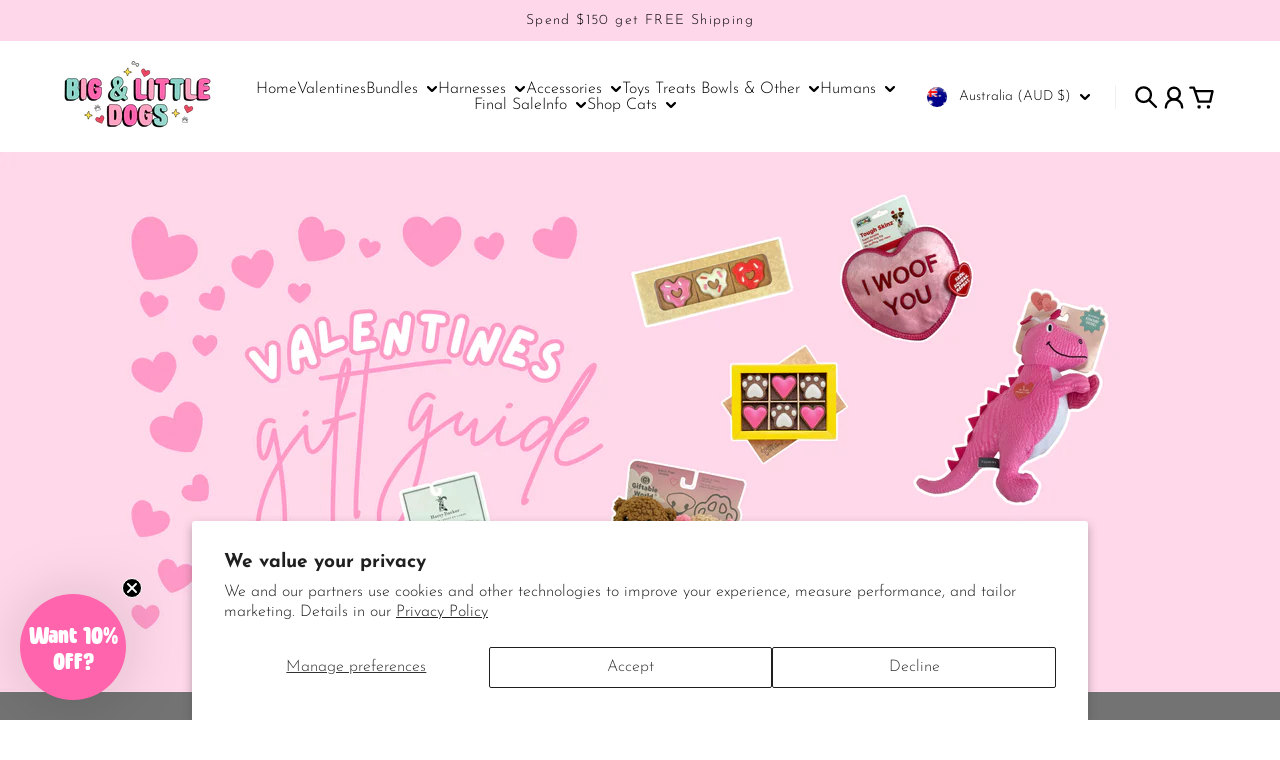

--- FILE ---
content_type: text/json
request_url: https://conf.config-security.com/model
body_size: 85
content:
{"title":"recommendation AI model (keras)","structure":"release_id=0x67:40:24:41:66:43:76:46:58:79:28:58:5a:2b:4b:2e:64:64:53:6f:50:3b:25:45:5a:25:64:69:32;keras;yie4iuap6pv73eu2c0jl6udul8ad3q3gim4ci1p0ex8ij9defyrqxn9a70quc682b0bmjb4r","weights":"../weights/67402441.h5","biases":"../biases/67402441.h5"}

--- FILE ---
content_type: image/svg+xml
request_url: https://bigandlittledogs.com/cdn/shop/t/65/assets/flag-sz.svg?v=28740984596835148221730272585
body_size: 720
content:
<svg xmlns="http://www.w3.org/2000/svg" xmlns:xlink="http://www.w3.org/1999/xlink" id="flag-icons-sz" viewBox="0 0 640 480">
  <path fill="#3e5eb9" d="M0 0h640v480H0Z"/>
  <path fill="#ffd900" d="M0 90h640v300H0Z"/>
  <path fill="#b10c0c" d="M0 120h640v240H0Z"/>
  <g fill="#ffd900" stroke="#000" transform="translate(-43.2) scale(1.2)">
    <g id="a">
      <path fill="#fff" d="m492.9 154.3-24.3 8.6 24.2 8.5 24.3-8.5z"/>
      <rect width="357.1" height="5.7" x="122.8" y="160" rx="3.1" ry="2.9"/>
      <path d="M471.4 165.7a3 3 0 0 0 2.9-2.8 3 3 0 0 0-2.9-2.9m-2.8 5.7a3 3 0 0 0 2.8-2.8 3 3 0 0 0-2.8-2.9m-2.9 5.7a3 3 0 0 0 2.9-2.8 3 3 0 0 0-2.9-2.9"/>
    </g>
    <use xlink:href="#a" width="100%" height="100%" x="-23.3" y="17.1"/>
    <rect width="485.7" height="8.6" x="59.8" y="195.7" stroke-width="1.1" rx="4.2" ry="4.3"/>
  </g>
  <path fill="#fff" stroke="#000" stroke-width="1.2" d="M488.2 240c-34.3 34.3-80 102.9-171.4 102.9-80 0-137.1-68.6-171.4-102.9 34.2-34.3 91.4-102.9 171.4-102.9 91.4 0 137.1 68.6 171.4 102.9z"/>
  <path d="M304.8 173c9.2 10.2 1.5 14.3 11.2 15 10.2.7 4.4 10.8 13 11.2 6 .2-.6 24.2 5.1 32 5.9 8.3 10.8 2.5 11 8.4 0 6.2-16 5.5-16.3 24.5-.5 10.9-13.6 11.6-14.2 18.6-.8 6.6 25.8 10.3 25.4 16.2-.3 6-28.7 5-30 11.7-.6 6 39 11 42.2 28.5-6 2-22.7 3.7-35.4 3.8-80 0-137.1-68.6-171.4-103 34.3-34.2 91.4-102.8 171.4-102.8 0 0-23.7 21.7-12 35.8z"/>
  <g stroke="#fff" transform="translate(-43.2) scale(1.2)">
    <g id="d" stroke-width="6.9">
      <g id="c">
        <path id="b" d="M214 192.4v-22.9m13.8 0v22.9m13.8-22.9v22.9"/>
        <use xlink:href="#b" width="100%" height="100%" y="38.1"/>
      </g>
      <use xlink:href="#c" width="100%" height="100%" x="41.6"/>
    </g>
  </g>
  <use xlink:href="#d" width="100%" height="100%" x="104.8" stroke="#000" transform="translate(-43.2) scale(1.2)"/>
  <g fill="#a70000">
    <path fill="#333" stroke="#000" d="M570.4 236c-5.2 8.9 4-3 26.4 12a21.6 21.6 0 0 1 7.8 15.3c-1-.7-1.9-2.3-3-3.2-1.6 1.6 1.6 9 2 12.5-3.5-2-3.2-2.8-4.3-5.2.2 2.8-.7 10.8.8 14-2.8-.8-2.6-3-4-3.5 1 3.5-.9 7.2-.4 11.2-1.6-1.6-3.4-2.9-4.1-3.5-.2 2-3.1 6.8-3.2 8.6a4.5 4.5 0 0 1-2-3 59.2 59.2 0 0 0-8 12.4c-4.7-4-16.6-14-18.2-19.4-1.4 3-3.4 4-7.2 6.2-1.6-8.4-7.5-17.8-4.4-25.1a75.2 75.2 0 0 0-6.1 4.2 49.6 49.6 0 0 1 28-33.6z"/>
    <path fill="#b3b3b3" d="M551 280.5c2.2-4.3 4.2-5.7 5.6-8.5 2.4-4.8 2.8-8.8 5-8.2 2 .6 2 2.6-.7 7.4-2.7 4.8-4 5.8-9.9 9.3zm14.6 10.2c-.2-3.2.7-4.6.6-6.7-.4-3.8-1.9-6.3.1-6.5 2-.1 2.9 1.1 2.9 4.8 0 3.8-.6 4.8-3.6 8.4zm11.1 6.4c-.9-4.5-.2-6.5-.8-9.5-1-5.2-2.9-8.6-1-9.1 1.8-.5 3 1.2 3.7 6.5.6 5.2.3 6.7-1.9 12.2zm11.5-32c-2.7-2-4.3-2.2-6-3.5-3-2.4-4.6-4.8-5.6-3.6-1 1.2-.3 2.6 3 4.7s4.2 2.3 8.6 2.4zm-1.9 15.2c-1.4-3-3-3.7-3.8-5.6-1.6-3.4-1.6-6.3-3.5-5.6-1.7.8-1.9 2.3 0 5.6 2 3.2 3 3.8 7.2 5.6z"/>
    <path fill="#333" stroke="#000" stroke-width="1.3" d="M53.8 244.6c-.4-2.6.2-3-1.4-5 2.4 1 2.4 3.7 5.3 1.8 1-.5 1.5-.5.2-3.5 3 .2 12.7 3.5 14.3 3.6 4.1.2 11.6-4.3 16.8 1.2 5 5 3.2 10.3 3.2 17.2-2-1-1-1.3-3.2-3.9 1.6 6.2 0 17.1 0 23.6-.8-1.6-.7-.9-1.5-2.5-2 5.9-4.6 7-4.6 14.1-.8-2.8 0-2.2-.9-3.6-2 4.5-16 8.3-10.6 12.8-4.8-2.8-7-2.6-9-5-1 .5-1.8 1.7-2.6 3.2-8.5-3.8-5.5-12.2-12.1-17.9-1.2 2.4-.7 2.1-2 5.9-1.2-5.3-1.6-8.7-3.1-12.6-1.3 2.2-1.2 1.3-3.6 4.6-1-6.4-2.5-8-2-12.3-2.4 1.8-.8 1-3.3 3.2 2.4-16.5 12.6-28.8 20-25z"/>
    <path fill="#b3b3b3" d="M43.4 271.7c2.1-5.4 4-7 5.5-10.4 2.5-6.1 2.9-11 5-10.3 2 .8 2 3.2-.8 9.2-2.8 6-4 7.2-9.7 11.5zm8.2 13.3c.8-4.8 2.2-6.4 2.8-9.6 1-5.4.5-9.4 2.4-9.2 2 .2 2.4 2.3 1.1 7.6-1.3 5.5-2.2 6.8-6.4 11.2zm9.8 9.4c.3-4.6 1.4-6.5 1.6-9.5.3-5.2-.8-9 1-9 2 0 2.6 1.9 2 7.1-.6 5.2-1.2 6.6-4.6 11.4zM82.6 264c-4-4-6.4-4.8-9-7.4-4.6-4.6-6.9-8.8-8.6-7.3-1.6 1.5-.6 3.7 4.3 8 4.8 4.5 6.5 5.1 13.4 6.7zm-2.4 15.6c-2.6-4-4.6-5.1-6.3-7.8-3-4.5-4-8.4-5.7-7.5-1.7 1-1.3 3 1.9 7.5 3.3 4.4 4.5 5.2 10.1 7.8z"/>
    <path fill="#333" stroke="#000" d="M261.4 155.4c-4.8 9.2 8.3-3 28.8 12.4a35.4 35.4 0 0 1 9.2 19.3 61.7 61.7 0 0 1-12-5.3s9 9.2 9 19.6c-3.2-2-4.8-1.7-6-4.1 0 3.3 3 5.5 3 10.7a42.4 42.4 0 0 0-6.3-4.2c3 5.3-5.5 15.5-1.2 18.8a26.6 26.6 0 0 1-18.1-11c-1.6 1-1.8 2.7-1.9 4.6.3.1-11.3-8.7-10.2-12a10.1 10.1 0 0 0-2.2 5.8 31.7 31.7 0 0 1-9.6-13.8c-1.8 2.4-2 2.4-3.9 5-1.4-8.7-1.4-8.4 1.4-15.8a69 69 0 0 0-5.6 4.3 50 50 0 0 1 25.6-34.3z"/>
    <path fill="#b3b3b3" d="M249.6 200.2c.8-6.3 2.4-8.6 3-12.8.8-7-.2-12.4 2.4-12.2 2.4.2 3.2 2.8 2 10-1.3 7.1-2.4 8.8-7.3 15.1zm13.3 11.6c-.5-5.2.5-7.6.1-11-.5-6-2.4-10.2-.2-10.5 2.2-.4 3.4 1.6 3.6 7.8.2 6-.3 7.7-3.5 13.7zm20.8 9.6c-2.3-4.7-4.3-6-5.7-9-2.6-5.3-3.2-9.5-5.1-8.8-2 .8-1.9 3 1 8.2 2.8 5 4.1 6.1 9.7 9.6zm7.1-41.5c-5.8-3-8.7-3-12.4-5-6.5-3.4-10.3-7.1-11.6-5-1.4 2 .4 4.1 7.1 7.2 6.7 3.1 8.8 3.2 16.8 2.8zm2 17.3c-4-3.4-6.6-4-9.3-6.2-4.8-4-7.1-7.7-8.6-6.2-1.6 1.6-.6 3.6 4.4 7.3 5 3.7 6.7 4.1 13.6 5.1z"/>
  </g>
</svg>


--- FILE ---
content_type: image/svg+xml
request_url: https://bigandlittledogs.com/cdn/shop/t/65/assets/flag-mg.svg?v=171191964225009658961730272559
body_size: -949
content:
<svg xmlns="http://www.w3.org/2000/svg" id="flag-icons-mg" viewBox="0 0 640 480">
  <g fill-rule="evenodd" stroke-width="1pt">
    <path fill="#fc3d32" d="M213.3 0H640v240H213.3z"/>
    <path fill="#007e3a" d="M213.3 240H640v240H213.3z"/>
    <path fill="#fff" d="M0 0h213.3v480H0z"/>
  </g>
</svg>


--- FILE ---
content_type: image/svg+xml
request_url: https://bigandlittledogs.com/cdn/shop/t/65/assets/flag-ky.svg?v=104593075766815246451730272553
body_size: 6825
content:
<svg xmlns="http://www.w3.org/2000/svg" xmlns:xlink="http://www.w3.org/1999/xlink" id="flag-icons-ky" viewBox="0 0 640 480">
  <path fill="#006" d="M0 0h640v480H0z"/>
  <path fill="#012169" d="M0 0h320v240H0z"/>
  <path fill="#fff" d="m37.5 0 122 90.5L281 0h39v31l-120 89.5 120 89V240h-40l-120-89.5L40.5 240H0v-30l119.5-89L0 32V0z"/>
  <path fill="#c8102e" d="M212 140.5 320 220v20l-135.5-99.5zm-92 10 3 17.5-96 72H0zM320 0v1.5l-124.5 94 1-22L295 0zM0 0l119.5 88h-30L0 21z"/>
  <path fill="#fff" d="M120.5 0v240h80V0zM0 80v80h320V80z"/>
  <path fill="#c8102e" d="M0 96.5v48h320v-48zM136.5 0v240h48V0z"/>
  <g stroke="#fff" stroke-linejoin="round" stroke-width="9.6" transform="translate(-306.8 -21.2) scale(.87136)">
    <use xlink:href="#a" width="100%" height="100%"/>
    <use xlink:href="#b" width="100%" height="100%"/>
    <use xlink:href="#c" width="100%" height="100%"/>
    <use xlink:href="#d" width="100%" height="100%"/>
    <use xlink:href="#e" width="100%" height="100%"/>
    <use xlink:href="#f" width="100%" height="100%"/>
    <use xlink:href="#g" width="100%" height="100%"/>
  </g>
  <g stroke="#000" stroke-width="1.4" transform="translate(-306.8 -21.2) scale(.87136)">
    <g id="b" fill="#fcea83">
      <path d="M754.4 449.6c2.9 7.6 23.5 17.7 47.5 4.8 16.3-9.2 26.8-22 36.9-45 2.8-5.8 4.3-13-2.4-17.3-5.3-3.9-14-8.2-17.8-12-1.9-2-3.8-3.4-5.2-4.8 1 1 1.9 1.9 2.8 3.3 9.6 11.5-.4 28.3-11 38.4-7.7 7.2-21.5 24.9-41.7 8.1-4.3-3.8-14.4 12-9 24.5zM1045.8 449.6c-3.4 7.6-24 17.7-47.5 4.8-16.2-9.2-26.8-22-37.3-45-2.4-5.8-3.9-13 2.8-17.3 5.3-3.9 14-8.2 17.8-12 1.9-2 3.3-3.4 5.2-4.8-1 1-1.9 1.9-2.8 3.3-9.6 11.5.4 28.3 10.5 38.4 7.7 7.2 22 24.9 42.2 8.1 4.3-3.8 13.9 12 9 24.5z"/>
      <path d="M900.1 490.8c38.3 0 97.3-17.3 129-77.7 5.2-10 0-15.3-6.3-18.6a73 73 0 0 1-19.2-14c7.7 7.7 6.2 13 1 21.6-24.5 40.8-58 61.4-104.5 61.4s-80-20.6-104.5-61.4c-5.2-8.6-6.7-13.9.5-21.5a66 66 0 0 1-19.2 13.9c-6.2 3.3-11.5 8.6-6.2 18.6 31.6 60.4 91 77.7 129.4 77.7z"/>
    </g>
    <g id="c" fill="#c8102e">
      <path d="M811.4 409.8c-1-4.8-7.1-2.9-9 2.9a68.4 68.4 0 0 1-6.8-10.6c-5.7-8.6-6.7-14.4 1.5-22.5 3.8-3.8 11.5-8.2 16.7-3.4 11 9.1 5.3 24-2.4 33.6zM988.3 409.8c1-4.8 7.7-2.9 9.6 2.9 2.4-3.4 4.8-6.7 6.7-10.6 5.7-8.6 6.7-14.4-2-22.5-3.3-3.8-11-8.2-16.7-3.4-10.6 9.1-5.3 24 2.4 33.6zM754.4 449.6c-4.8-7.2-8.6-26-9.6-30.7-1.4-4.3-1.9-8.2 3.4-10 5.3-2 10 4.7 12.4 10.5 2.4 5.7 6.3 14.3 10.6 24.9-10.6-6.2-19.2-2-16.8 5.3zM1045.8 449.6c4.3-7.2 8.1-26 9.6-30.7 1-4.3 1.9-8.2-3.4-10-5.3-2-10 4.7-12.4 10.5-2.4 5.7-6.3 14.3-10.6 24.9 10.6-6.2 18.7-2 16.8 5.3z"/>
    </g>
    <g fill="#00493d" stroke="none">
      <path d="m782.2 406.4-3.8 2c-1 .4-1 1.4-1 1.9h-.5L775 406h.5c0 .4.5 1 1.4.4l8.2-4.3c1-.5 1-1 .5-1.4l.4-.5 2.4 4.8h-.4c-.5-.5-1-1-2-.5l-3.3 2 1.4 2.8 3.9-1.4c1-.5.4-1.5.4-2h.5l2 4.4c-.5-.5-1-1-2-.5l-8.1 4.3c-1 .5-1 1-.5 1.4l-.5.5-2.4-4.3.5-.5c.5.5 1 1 2 .5l3.8-2zM790.4 412.7c1-.5 1-1 .4-2h.5l4.8 7.2-3.3 2.4v-.4c1.9-1.5 1.9-3.4 1.4-3.9s-1-1-1-1.4c-.4 0-.4-.5-1.4.5l-3.4 2.4c.5.4 1 1.9 3.4.4h.5l-5.3 3.9v-.5c2.4-2 1.4-3.4 1-3.8l-3.4 2.4c-1 .4-1 1-1 1.4.5 0 .5.5 1 1 .5 1 2 1.9 4.3 1l.5.4-3.8 1.4-4.8-7.6h.5c.4.4 1 1 1.9.4zM798 430.9l-3.3 2.8c-.5.5-.5 1.5 0 2h-.5l-3.4-3.4.5-.5c.5.5 1 1 2 0l6.2-6.2c1-.5 1-1 .4-2l3.4 4c-.5-.6-1.4-.6-2 0l-2.8 2.8 2.4 2.4 2.9-2.4c1-1 .5-1.4 0-2l.5-.4 3.3 3.8h-.5c-.4 0-1-.4-1.9.5l-6.2 5.8c-1 1-1 1.4-.5 1.9v.5l-3.3-3.9c.4 0 1.4.5 1.9 0l3.3-3.3zM805.2 441l1.5 1.4 1.9-4.3s-1.5.4-3.9 1.9l.5 1-.5.4-1-1c-.4.5-.9.5-1.4 1-1.4 1-1 1.5-.4 2v.4l-2.4-2.4h.4l2-.5 9.5-5.2.5.4s-.5.5-4.8 10.1c0 1-.4 1.4 0 2.4l-3.8-3.3.5-.5c.5 1 1.4 1 1.9 0 0-.5.5-1.5.5-2l-1.5-1.4.5-.5zM809 450.5l.5-.5c.5.5 1 .5 2 0l6.2-8.1-.5-.5c-1-.5-2.4-.5-3.8 1v-.5l1.9-2.4 7.2 5.3-2.4 2.8h-.5c1.4-1.4 1-3.3 0-3.8v-.5l-6.2 8.2c-1 .5-.5 1.4 0 1.9h-.5z"/>
      <path d="m821.5 452.4-2.4 3.4c-.5 1 0 1.4.5 2l-.5.4-3.8-2.9v-.5c1 .5 1.4.5 1.9-.4l5.3-7.2c.4-1 0-1.5-.5-2l.5-.4 3.8 2.8v.5c-1-.5-1.4-.5-2 .5L822 452l2.9 1.9 2.4-3.4c.4-1 0-1.4-.5-1.9l.5-.5 3.8 2.9v.5c-.5-.5-1.4-.5-2 .5l-4.7 7.6c-1 .5-.5 1 0 1.5v.4l-4.3-2.8h.5c.4 0 1 0 1.4-.5l2.4-3.8zM831.1 465.9l.5-.5c.5.5 1.4.5 1.9-.5l3.8-8.1c.5-1 0-1.5-.5-2l8.2 3.9-2 3.8-.4-.5c1.4-1.9 0-3.8-.5-4.3-.5 0-1-.5-1.4-.5-.5 0-.5 0-1 1-.5.5-1.9 3.3-1.9 3.3.5.5 1.4 1.5 3.4-1h.4l-2.8 5.8-.5-.4c1.4-3-.5-3.4-1-3.4l-1.9 3.8c-.5 1 0 1.5.5 1.5v.5zM845 472.6c-1.4-1-1.4-3.9 0-6.7 1-3 2.9-5.3 4.8-4.4 1.4.5 1 3.4 0 6.3-1.5 3.3-3.4 5.2-4.8 4.8h-.5c3.4 1.4 5.8-.5 7.2-3.9 1.4-2.8 1-6.2-2-7.6-2.8-1.5-5.7.4-7.1 3.8-1.4 3.4-1 6.7 2 7.7zM859.8 473.5l2-5.7c.4-1 0-1.5-.5-2l2.4.5v.5c-.5 0-1 0-1.5 1l-1.9 5.7c-1 2.4-2.4 4.3-5.2 3.4-2-.5-3.4-2.9-2.4-5.3l2.4-6.2c.4-1 0-1.5-.5-2v-.4l4.3 1.9v.5c-.5-.5-1.4-.5-1.4.5L855 472c-.5 1.9-.5 3.8 1 4.3 1.4.5 2.8-.5 3.7-2.9zM864.2 467.3c0-.5 0-.5-.5-.5l3.3.5 3 9.1 1.4-5.8c.4-1 0-1.4-.5-1.9l2.8.5-.4.5c-.5 0-1 0-1.5 1l-2.4 10.5h-.4l-3.9-11.5-2.4 7.7c0 1.4.5 1.4 1 1.9v.5l-2.9-1v-.5c.5.5 1.4 0 1.4-1l2.4-8.6zM880.5 476.9c-1 4.3-3 5.3-3.9 5.3h-1s-.4-.5 0-1l1.5-9.6c.5-.5.5-1 1-.5h1c.9 0 1.8 2 1.4 5.8l1.4.5c1-4.8-1-6.8-3.4-7.2-1.9-.5-4.8-1-4.8-1v.5c.5.5 1.5.5 1 2l-1.4 8.5c-.5 1-1 1.5-1.5 1.5h-.4l4.7 1c2.4.4 4.8 0 5.8-5.3zM884.8 473c0-1-1-1.4-1.5-1.4v-.5l8.7 1-.5 3.8c0-2.4-1.5-3.3-2.4-3.3-.5-.5-1-.5-1.5-.5-.4 0-.4 0-.4 1.4l-.5 3.9c.5 0 1.9.4 2.9-2.4l-.5 6.2h-.5c0-2.9-1.4-2.9-2-2.9l-.4 4.3c0 1 0 1 .5 1l1 .5c1.4 0 2.8-.5 3.8-3.4h.5l-1 3.8-9.1-1c1 0 1.4-.4 2-1.3zM900.6 478.8c0 4.3-1.5 5.7-2.9 5.7-.5-.4-.5-.4-1-.4l-.4-.5.5-10c0-.6 0-.6.4-.6h1c1 0 2.4 1.5 2.4 5.8h1.9c0-4.8-2.4-6.2-4.8-6.2-2-.5-4.8-.5-4.8-.5v.5c.5 0 1.5.4 1.5 1.4l-.5 9.1c0 1-.5 1.4-1 1.4v.5h4.3c2.4 0 4.8-1 5.3-6.2h-2zM914.5 482.6c0 1 .5 1 1.4 1v.5l-5.3.4c.5-.4 1.5-1 1.5-1.9l-1-9c-.5-1-1-1-1.9-1v-.5l5.3-.5c-.5.5-1.5 1-1 2zM919.3 483.6v-.5c.5 0 1-.5 1-1.4l-2-10h-.5c-1 .4-1.9 1.3-1.4 3.3h-.5l-.5-3.4 8.7-1.4.4 3.3h-.4c0-1.9-1.5-2.4-3-2.4h-.4l2 10c0 1 .4 1.5 1.4 1.5v.5zM939.9 474l-2-5.7c0-1-.9-1-1.4-1v-.5l2.4-1v.5c-.5.5-.5.5-.5 1.5l2 6.2c.4 2 .4 4.8-2.4 5.8-2 .4-4.3-.5-4.8-3.4l-2-6.2c-.4-1-.9-1-1.4-1l-.5-.5 4.8-1.4v.5c-.4.5-1 1-.4 1.9l1.4 6.2c.5 2 2 2.9 3.3 2.9 1.5-.5 2-2.4 1.5-4.8zM945.2 470.6c2.3-1 1.9-2.3 1.4-3.8-.5-1.4-1.4-2.4-2.4-1.9-.5 0-1 .5-.5 1l1.5 4.7.4.5 1 3.9c.5 1 1.4 1 2 .4v.5l-4.4 2-.5-.5c1-.5 1-1 1-2l-3.4-8.1c-.5-1.4-1-1-1.9-1v-.4l4.8-2c2-.4 3.8 0 4.8 2 .5 2.4-.5 3.8-2.4 4.8-.5 0-1 .4-1 .4z"/>
      <path d="M957.1 472c-1.4.6-3.3-1.4-4.8-4.7-1.4-2.9-1.4-5.8 0-6.2 1.5-.5 3.4 1.4 4.8 4.3 1.5 2.9 1.5 5.7 0 6.7 3-1 3.9-4.3 2.4-7.7-1.4-2.9-4.3-4.8-7.2-3.8a5.6 5.6 0 0 0-2.4 7.7c1.5 3.3 4.4 5.2 7.2 3.8zM957.6 458.7h-.9l2.8-2 8.7 4.8-3-5.2c-.4-1-1.4-1-1.8-1v-.5l2.4-1c-.5.6-1 1 0 2l4.8 9.6-.5.5-10.6-5.8 3.9 7.2c.4 1 1.4 1 1.9.5v.5l-2.4 1.4v-.5c.5-.5.5-1 0-1.9l-3.8-7.7-1.5-1zM979.2 460.1v-.5c0-.5.5-1 0-1.9l-5.8-8.1h-.5c-1 .4-1.4 2.4 0 3.8l-.4.5-2-3.4 7.2-4.8 2 3c-1.5-1.5-3-1.5-3.9-1l-.5.4 5.8 8.2c.5 1 1.4 1 2 .5v.4z"/>
      <path d="m984.5 448.6 2.8 3.4c.5.4 1.5.4 2 0v.4l-3.9 3.4v-.5c.5-.5.5-1 0-1.9l-5.7-7.2c-.5-1-1-.5-2-.5l3.9-3.3v.5c0 .4-.5 1 0 1.9l2.4 2.8 2.8-1.9-2.3-3.3c-.5-1-1.5-.5-2-.5l3.9-3.4v.5c-.5.5-.5 1 0 2l5.7 7.1c.5.5 1 .5 1.5 0l.4.5-3.8 3.4-.5-.5c.5-.5 1-1 .5-2l-2.9-3.3zM988.8 438.5c-.5-.4-1.5-.4-2 0v-.4l6.3-5.8 2.9 2.9h-.5c-1.5-2-3.4-1-4.3-.5 0 .5-.5.5-1 1 0 0 0 .4.5 1.4l2.9 2.9c.4-.5 1.9-1.5 0-3.9h.4l3.9 4.4v.4c-2.4-2.4-3.4-1-3.9-.4l3 2.8c.4 1 .9 1 .9 1l1.4-1.4c.5-.5 1-2 0-4.8h.5l1.9 3.3-6.2 6.2-.5-.4c.5-.5 1-1 0-2zM1000.3 425.1c-.5.5-.5 1.5.4 2 1 .9 2 .9 3.9 0 1-.5 2.8-1 4.3.4 2.4 2.4 1.4 4.3 1 5.3-.5.5-1.5 1-2 1.4-.5 0-.5 0-.5.5v.5l-3.3-2.9h.5c1.9 1 3.8 1.4 4.8 0 1-1 0-2-.5-2.4-1-1-2-1-3.4 0-1.4.5-3.3.5-4.8-.5-1.9-1.9-1.9-3.3-1-4.8l2-1.4c.5 0 .5 0 0-1l3.4 2.4h-.5c-2.4-1-3.9-.4-4.3.5zM1004.6 421.3c-1-.5-1.5 0-2 .5h-.4l5.3-7.7 3.3 2.4-.5.5a3.3 3.3 0 0 0-4.3 0c0 .5-.5 1-.5 1.4-.4 0-.4.5.5 1 .5.5 3.4 2.4 3.4 2.4.5-.5 1.4-1.5-.5-3.4v-.5l4.8 3.9c-2.9-1.5-3.4 0-3.8.4l3.3 2.4c1 .5 1.4.5 1.4.5 0-.5.5-1 1-1.4.5-1 1-2.4-1-4.3l.5-.5 2.4 2.9-4.8 7.2h-.5c.5-1 .5-1.5-.4-2.4zM1017.5 412.7l-1.4 2.4c-2-2-2.9-3.4-2.9-3.4l4.3 1h1c.5 0 1.4.4 1.9.4 1.4.5 1 1 .5 2h.5l2.4-4.4c-1 1-1.5.5-2.4.5-10.1-1.9-11-2.4-11-2.4v.5l7.6 8.6c.5.5.5 1.5.5 2h.5l1.4-2.4-.5-.5c-.5 1-1 1.4-1.9 0l-1-1 1.5-3.3zM1014.6 402.1c-.4.5-.4 1.5 1 2 1.4.4 2 0 3.4-1s2.8-2 4.7-1c3 1.5 2.4 3.9 2 4.8l-1.5 2v.9l-3.8-2c2.4.5 4.3 0 4.8-1.4.5-1-.5-1.9-1-2.4-1-.4-1.9 0-3.3 1-1.5 1.4-3 2-4.8 1-2-1-2.9-2.4-2-3.9 0-1 1-1.4 1.5-1.9 0-.5 0-.5-.5-1v-.4l3.9 1.9h-.5c-2.4-.5-3.9.5-3.9 1.4z"/>
    </g>
  </g>
  <g stroke="#000" stroke-width="1.4" transform="translate(-306.8 -21.2) scale(.87136)">
    <g id="d" fill="#073163">
      <path fill="#fff" d="M863.2 232.5c-6.2 1.4-10.5 1.9-16.3-3.4-3.8-3.8-2.9-10.5 1-13 4.3-2.8 8.1-4.7 13.4-3.3 5.3 1.5 19.2 14.4 15.8 14.9-3.4 0-8.6 3.3-13.9 4.8zM878 209.5c2-1.5 4.4-2.4 10.6-3 5.8-.4 10-.4 11.5 4 2 5.2 3.4 11.4 7.2 14.3-2.4 1.4-14.4 2.9-18.7.5-5.7-2.9-7.2-14-10.5-15.8zM919.3 210c1.9-1.5 4.3-1.5 10.5-1s8.6 1 10 5.3c1.5 4.8 0 11 3 15.3-3 1-12.5 1-15.9-2.4-5.2-3.8-4.8-14.9-7.6-17.3z"/>
      <path d="M948 212.8c-4.3-1-7.2-1.4-9 0 2.3 2.9.4 14.4 5.2 18.2 3.3 2.4 12 3 13.9-2.4 2.4-4.8 2.4-12-10-15.8zM898.7 208c1.4-1.4 4.3-1.9 10-1.9 6.3 0 10 1 12 4.8 2 4.8 1.4 11 4.8 14.9-1.4 1.9-14.4 1.9-18.2-1-5.3-3.4-5.8-14.4-8.6-16.8zM858 212.3c0-2.4 3.3-2.8 12-3.3 8.5-1 9-.5 11.9 5.7 1.4 3.4 3.3 9.1 7.2 11-10.6 2.5-14 3.9-19.7.5a29.2 29.2 0 0 1-10-10.5c-.5-1.4-.5-2.9-1.5-3.4z"/>
    </g>
    <g fill="#f9d050" stroke-width=".6">
      <g id="f">
        <path d="M881 163.5c-10.1-7.7-22.1-14.9-33.1-16.3a280 280 0 0 1 32.6 25.4"/>
        <path d="M886.7 156.3c-12-8.2-25.9-17.3-39.3-18.2a124 124 0 0 1 33 27.8M902 142.9a93 93 0 0 1 23.5-32.2c-4.8 10.1-10 30.7-12.5 38.9"/>
        <path d="M912.6 140.5A48.4 48.4 0 0 1 937 115a101.2 101.2 0 0 0-18.2 35"/>
        <path d="M916.9 150a84.5 84.5 0 0 1 37.8-31.6c-12 12-29.7 34-34 42.7M923.6 160.6c8.6-4.8 25.9-12.5 38.3-10-7.6 2.8-30.6 13.3-40.7 23"/>
        <path d="M921.7 157.2c8.1-8.6 23-21.5 38.8-26.8-11.5 11-36 36-39.3 39.8M898.7 152c-5.8-17.8-14.4-34.5-27.3-39.8a130.9 130.9 0 0 1 21 48.9M887.6 151.5c-9.5-11.5-22.5-23-37.3-25.4a90.1 90.1 0 0 1 33 38.8"/>
        <path d="M893 151c-12-21.6-21.2-25.4-26.4-29.7 4.3 8.1 14.8 29.7 21 38.8"/>
        <path fill="none" d="M869 149.6a57.7 57.7 0 0 1 17.2 16.7"/>
        <path d="M869 159.6c2.8 2.4 8.1 5.3 12.9 9.6M926 166.8c4.8-3.8 15.3-10 20.6-12M922.6 163.5c4.8-6.3 14.4-14.9 17.8-17.8M936 133.7a286.9 286.9 0 0 0-18.2 22.6M923.6 129.4a157 157 0 0 0-12 21.1M885.7 130.4c2.9 7.7 8.2 20.6 10 25.9M881.4 138.5c2 3 5.8 9.6 7.2 14.4"/>
      </g>
      <g id="g">
        <path d="M897.7 136.1c0-4.3 2.9-9 5.8-9 3.3 0 5.7 5.7 5.7 9 0 3.9-2.9 7.2-5.7 7.2-3 0-5.8-2.8-5.8-7.2z"/>
        <path d="M891.5 140c.5-4.8 3.8-8.6 6.7-8.2 2.9.5 4.3 6.3 3.8 9.6-.5 3.8-3.8 6.7-6.2 6.2-2.4 0-4.8-3.3-4.3-7.6zM904.4 141.4c-1-4.3 1-9 3.9-9.6 2.8-.4 5.7 4.3 6.2 8.2 1 3.8-1.5 7.6-3.9 7.6-2.3.5-5.7-1.9-6.2-6.2z"/>
        <path d="M897.2 145.2c0-4.7 2.9-9 5.8-9 3.3 0 5.7 5.2 5.7 9 0 3.9-2.8 7.2-5.7 7.2-2.9 0-5.8-2.8-5.8-7.2z"/>
        <path d="M888.6 147.6c0-4.3 3.4-9 6.2-9 3 0 5.8 5.7 5.8 9 0 3.9-3.4 7.2-5.8 7.2-2.8 0-6.2-2.8-6.2-7.2zM906.3 145.7c0-4.3 3-9 5.8-9 3.3 0 5.7 5.7 5.7 9 0 3.9-2.8 7.2-5.7 7.2-2.9 0-5.8-2.9-5.8-7.2z"/>
        <path d="M904.4 149.6c0-4.8 3.4-9.1 6.2-9.1 3 0 5.8 5.2 5.8 9 0 3.9-2.9 7.3-5.8 7.3-2.8 0-6.2-3-6.2-7.2z"/>
        <path d="M896.8 153.9c0-4.8 2.8-9.1 5.7-9.1 3.4 0 5.8 5.7 5.8 9 0 4-3 7.3-5.8 7.3-2.9 0-5.8-3-5.8-7.2zM884.8 153.9c0-4.8 2.4-9.1 4.8-9.1s4.3 5.7 4.3 9c0 4-2.4 7.3-4.3 7.3-2.4 0-4.8-3-4.8-7.2zM911.6 153c0-4.4 2.4-8.7 4.8-8.7s4.8 5.3 4.8 8.6c0 4.3-2.9 7.2-4.8 7.2-2.4 0-4.8-2.9-4.8-7.2z"/>
        <path d="M914.5 161c1-4.7 3.8-8.6 5.7-8 2 .4 2.4 6.1 1.5 9.5-.5 4.3-3.4 6.7-5.3 6.2-2-.4-2.9-3.8-2-7.6z"/>
        <path d="M905.4 159.6c.5-4.3 3.3-8.6 5.7-8.1 2.9 0 4.3 5.7 3.9 9-.5 4.4-3 7.3-5.3 6.8-2.4 0-4.8-3.4-4.3-7.7zM892 161c-1.5-4.7-4.4-8-6.3-7.6-1.9.5-2.4 6.2-1.4 9.6 1 3.8 3.8 6.2 5.7 5.7 1.5-.4 3-3.8 2-7.6z"/>
        <path d="M888.6 160.1c0-4.3 2.4-8.6 4.8-8.6 2.9 0 4.8 5.3 4.8 8.6 0 4.3-2.4 7.2-4.8 7.2-2 0-4.8-2.9-4.8-7.2z"/>
        <path d="M895.8 162c0-4.8 2.9-9 5.7-9 3.4 0 5.8 5.2 5.8 9 0 3.9-2.9 7.2-5.8 7.2-2.8 0-5.7-2.9-5.7-7.2zM898.2 109.3c-1 3.8-4.3 7.2-2 12.5-4.2-1.5-8-2-11.4 1.9 4.3-.5 8.1 1 10 3.8-3.8-.5-5.7 1.5-6.7 3.9 3.4-1 6.7-2 8.2-1.5-1.5 1.5-3.9 3.8-4.3 5.8 2.8-2.4 6.2-2 8.1-3.4-1.4 3.4 1.4 6.7 3.8 10-.4-4.7 2.4-8 1-10.5 4.3 1 4.8 4.8 11 4.8-2.4-1.4-3.8-6.2-6.7-6.2 1.4-.5 7.2-1 8.2 0-1-2-4.4-3.8-6.3-3.8 2-2 5.3-5.8 7.7-6.8-3.4.5-8.6 1-10.5 3.9 4.7-3.9 3.8-11 9-12-2.8-.5-7.1 1.4-10.5 4.8 1.5-2.9 1.5-6.7 3.4-7.7-3.9 1-8.2 5.8-9.6 8.2a18 18 0 0 0-2.4-7.7z"/>
        <path d="M900.6 117c0 1.4 0 4.3-.5 5.2M906.8 116.5c-1 1-2.9 4.3-2.9 7.2"/>
        <path fill="none" d="M909.7 122.2a7.6 7.6 0 0 0-3.4 4.4"/>
      </g>
    </g>
    <g id="e" fill="#059334">
      <path d="M858.9 169.7c-3.4 0-6.2-1.4-8.2-3.8-3.3-4.4-12.4-6.3-16.3-2.4-1.4 1-3.3 1-4.7 1.4-2.4 0-5.3 2.4-4.4 7.2 2-1.5 2.4 0 3.9 0 1-.5.5.5.5 1.4 0 2.4 5.2 7.2 10 6.7 5.3 0 7.7 2 8.6 3 1.5 1.3.5.9 1.5 3.3 1.4 1.4 1.9 1.9-.5 3.8a9.7 9.7 0 0 0 0 14.9c6.2 4.7 22 12 39.8-2 17.2-13.4 44-5.7 46-1 2.4 4.9 3.3 7.7 3.8 10.1.5 2 2.9 3.9 6.3 3.4 3.3 0 7.1 1.4 9 2.9 2.5 1.4 5.8 1 4.9-3.4-2-13.4-10.1-15.3-11-21.5 4.7.4 8 .4 10-1.5 1.4-1.9 3.3-5.3 5.3-6.2 1.4-1 1.4-2-.5-1.5-2.4.5-3.8 1.5-8.2 1-22-2.4-83.8-19.2-95.8-15.8z"/>
      <path fill="#000" d="M956.7 186a34.8 34.8 0 0 0-9.2 9.6c-4.7 6.2-19.1 12.4-36.9 12.4-17.2 0-27.7-2.8-35.4-9a60.6 60.6 0 0 0-10.6-6.8c-5.2-2.4-6.2-7.7-4.8-12-1.4 2.4-2.3 4.8-5.2 4.3-2 0-5.8 0-4.8 2-.5-1-.5-2.4-1-3l-1-.9c1.5 1 4.9-1.9 7.3-1.9 1.9.5 4.3-1.9 3.8-4.8l-1.4-6.2c3.8-2 54.1 7.2 64.2 8.1 10 .5 38.8 4.8 35 8.2z"/>
      <path d="M865.6 167.8c4.8-4.8 10.5-7.2 16.3-5.8h1.4c3-2.4 9.6-2.9 13.5-1h1.9c5.7-1.9 16.7 0 20.6 3.9l1.4 1c13-1 20.6 4.7 29.7 13.9 1 1 2.4 2.8 4.8 3.3 2.9.5 3.4 2 1 3.4a37.8 37.8 0 0 0-10 9c-4.4 5.8-18.3 11.6-35.6 11.6-16.7 0-26.8-3-34.5-8.7-4.3-3.3-7.6-5.2-10-6.7-2.9-1-6.7-4.8-5.3-8.6 1-3.8-1.4-8.6-3.3-13.4 1.4-1 5.2-2.4 7.1-1.4z"/>
      <g fill="#00493d">
        <path d="M950.4 179.8c-9-9.2-16.7-14.9-29.7-14 0 .5 0 2-.5 3a66.3 66.3 0 0 1 23.5 17.7c2-2 5.3-4.3 6.7-6.7zM919.3 164.9c-3.9-3.8-14.9-5.8-20.6-3.8 0 1.9 0 4.8-1 6.7 3.4 1.4 6.2 4.8 9.1 8.1 2-.5 6.7-1.9 9.1-2.4a44 44 0 0 0 3.4-8.6zM896.8 161c-3.9-1.9-10.6-1.4-13.5 1-1 2-1.4 5.8-1.4 7.7 2 0 4.8 1.4 5.7 2.4 3-1 6.8-2.9 8.2-4.3.5-2 1.4-4.8 1-6.7zM865.6 167.8c4.8-4.8 10.5-7.2 16.3-5.8-1 1.5-1.4 4.3-1.4 7.2-5.3-.5-12 1-14.9 2.9z"/>
        <path d="M941.8 187.4a64.2 64.2 0 0 0-22-16.8c0 .5-1 2.4-1.5 3.9 2.9 4.3 8.6 13.9 11 19.2 2.4-1 9.1-3.9 12.5-6.3zM905.4 198a179 179 0 0 0 1.4-19.7c2.4-.5 7.2-1.9 9.1-2.4 2.4 3.9 8.2 14 10.6 18.7-5.8 1.4-15.4 3.8-21.1 3.4zM888.6 175c2.4-1 5.8-3 8.1-4.8 2 1.4 5.8 4.8 7.2 6.7 0 4.3-1.4 16.8-1.9 21-3.8 0-10-.9-13.4-2.8.5-7.2 1-15.3 0-20.1zM864.6 180.7c.5-1 1-4.3 1-5.7 3.8-2.4 13.4-4.8 20.6-1 .5 4.8 0 16.8-.5 19.7a96.4 96.4 0 0 0-21-13z"/>
      </g>
      <g fill="none">
        <path fill="#000" stroke="none" d="M840.7 172c-1 0-1.5-2.8-3.4-2.8-.5 0-1.9.5-2.4 0 0 1 .5 2 1 2.4.5 1.4 2.9.5 4.8.5z"/>
        <path d="M840.7 180.2c5.7 0 6.7-7.2 9.6-7.6M844 180.7c4.3 2 7.7-8.1 11-7.7M835.4 168.3c1.4 0 2.4-2 4.8.4 1 1 2.4 1.5 3.4 1.5M842.6 175.4c-2 3-5.3 4.8-7.2 3.9M834.4 163.5c-1.4 1-2.3 2.8-3.3 4.3M829.7 170.6v2.4"/>
      </g>
    </g>
  </g>
  <g stroke-width="1.4" transform="translate(-306.8 -21.2) scale(.87136)">
    <path id="a" fill="#fff" d="M989.7 233v93.4c0 81-38.3 108.8-89.6 130.8-51.3-22-90-49.8-90-130.8v-93.5h179.6z"/>
    <path fill="#c8102e" d="M900.1 312c4.3 0 11-3.8 16.8-9.6 6.2-6.7 16.8-9 27.8 0 11 9.1 17.7 5.3 23.5 0 5.7-5.2 10.5-7.2 21.5-7.2V233H810v62.3c11 0 15.8 2 21.6 7.2 5.7 5.3 12.4 9.1 23.5 0 11.5-9 21.5-6.7 28.2 0 5.3 5.8 12 9.6 16.8 9.6z"/>
    <g fill="#0b50a0">
      <path d="M900.1 360c5.8 0 17.3-6.3 20.1-7.7 10.6-6.3 18.2-.5 24.5 2.4 6.7 2.8 19.1 6.2 26.8 0 7.7-6.3 12-5.8 17.3-5.8 1-7.2 1-14.4 1-22.5v-5.8c-6.8-1.4-10.1.5-17.3 6.8-7.2 6.2-15.4 4.8-26 1-10-4.4-20-12-30.1 0a24.2 24.2 0 0 1-16.3 8c-7.2 0-13.4-4.7-16.3-8-10.5-12-20.1-4.4-30.2 0-10.5 3.8-19.2 5.2-26.3-1-6.7-6.3-10.1-8.2-17.3-6.8v5.8c0 8.1.5 15.3 1.4 22.5 5.3 0 9.2-.5 16.8 5.8 7.7 6.2 20.6 2.8 26.9 0 6.7-2.9 14.3-8.7 24.9-2.4 2.9 1.4 13.9 7.6 20.1 7.6zM900.1 380.6a51 51 0 0 0 23.5-7.2c9.6-5.3 16.3-3 25.9 1.9 10 4.8 18.2 3.3 24 0 2.8-2 5.2-5.8 11.4-4.3-2.8 12-7.2 22.5-12.4 31.1a32.5 32.5 0 0 1-25-1.9c-10-4.8-22.5-7.7-29.2-3.4a36 36 0 0 1-18.2 5.8c-5.3 0-12-2-18.2-5.8-6.7-4.3-19.2-1.4-29.2 3.4a32.5 32.5 0 0 1-25 2c-5.2-8.7-9.5-19.3-12.4-31.2 6.2-1.5 8.6 2.4 11.5 4.3a23.9 23.9 0 0 0 23.5 0c10-4.8 16.7-7.2 26.3-2a51 51 0 0 0 23.5 7.3zM900.1 457.2a191.9 191.9 0 0 0 51.3-29.7c-3.9-1.4-6.2-.5-9.6-2.9-3.4-2.4-13.4-3.3-22 1.5a39 39 0 0 1-39.3 0c-8.7-4.8-18.7-3.9-22-1.5-3.4 2.4-5.8 1.5-9.7 3a184.7 184.7 0 0 0 51.3 29.6z"/>
    </g>
    <g stroke="#000">
      <path fill="#f9d050" d="M887.6 256.4c.5 1-.4 3.4 0 4.3 1 2 1 3 2.4 3.9h3.4c10.5 0 23-4.3 33.5-4.3 10.1 0 16.3 3.3 22 3.3 3.4 0 6.3-2.4 6.3-4.8s-3.8-3.8-12-3.8c-11.5 0-17.7 2.9-27.3 2.9-14.4 0-16.8-5.3-16.8-7.7 0-2.4 2.4-5.7 10.1-5.7 2.4 0 4.3-.5 5.3-1.5.5-1 1.9-2.9 4.8-4.3 3.3-2 10 0 13.4-2.4 0 2-2.9 4.8-5.3 5.8 4.8-1.5 10-1.5 11 2.4-2.4-1.5-6.2-.5-7.6 0-2 .4-2.9 1-4.8 1.4 1.9-.5 2.9 3.3 5.7 3.3-2.8 2.4-7.6 2.4-12.4.5-1.5-.5-5.3-1.9-7.7-1.9-4.8 0-7.7 1-7.7 2.9 0 2.4 3 3.8 11.5 3.8 8.7 0 13.5-2.4 26.4-2.4-1-1.4.5-2.9-1.4-4.3 4.8 0 10 1.4 12 4.8-.5-3.4 2.3-6.2 1.4-9.1 2.9.5 5.3 3.3 5.7 5.7 0-1.4 2-1.4 2-2.8a7.4 7.4 0 0 1 3.8 7.6c1.4-2.4 2.9-1.4 3.8-4.3 1 2 .5 7.7-2.9 9.6 3-2 7.2-2 10.1 1.4-2.9-.4-4.3 1-5.7 1.5A44.4 44.4 0 0 1 948 267c-7.6-.5-8.6-2-13.4-2 2.9.5 8.6 6.3 14 6.3 3.3 0 5.7 0 7.1-.5 1.4-.5 3.8 0 5.7 1 1.5 1.4 4.4 2.8 6.3 2.4-.5 1.9-1.5 2.8-2.9 3.3 2.4 1.5 1 2.4 3.4 4.3-1 0-2 1-3.4.5 1.4 1.4 1.4 3.4 2.9 4.3-.5 0-2 .5-2.9 0 1.4 2 0 4.3 1.4 5.3 1.5 2-1.4 4.3-3.8 2.4.5 1.4-1 2.9-2.4 2.4s-2.4-2-2-2.4c0-.5 0-.5.6-1-1 1.5-2.9 1.5-3.9 1-.4-.5-1-1-1-1.4-3.3 1-4.7-2-4.2-3.4.4-1.4 3.3-2 4.3-1.4 1 .4 1.9 1 2.9 0 1-.5 1.4-1.5 1.4-2.4 0-1.5-1.4-5.8-7.7-5.3-7.2.5-18.7-1.4-24.4-3.4-.5-.4-1-.4-1.5-1 0 2-1.9 3-1.9 4.9 0 2.4 1 4.3 3.9 5.2-1.5 2.4-3.9 2-4.8.5 0 1.5-2 2.4-2 4.3-.4-1-1-1.4-1.4-2.4-1.4 3.4-5.3 5.3-7.2 4.4-2.4 1.9-5.2 1.4-6.2-.5-1.4 1-3.4 1-4.3 0 0 1.4-1 1-1.5 2.9 0 1-1.9 1.4-2.8 1-1-.6-1.5-2.5-.5-3.4-1.4 1-2.9 1-3.8 0 0-1 0-2.4 1-3h.9c-1-.4-2.4 0-3.4-.4-1-1-1-2-.5-2.9.5-.5 2-1.4 3-.5l.4.5c0-1 .5-1.9 1-1.9 1-.5 2.3-.5 3.8 1 1 1.4 1.9 1.4 4.8 1 2.4 0 6.2-2.5 9-4.9-8-1.4-3.3-6.7-.9-8.6-1.9-.5-4.8-.5-6.7.5-10 5.3-20.6 11.5-27.3 9.6a6 6 0 0 0 1 2.8c-1.5 0-4.4 0-5.3-1.4-.5 1-1.4 3.4-.5 5.3-1-1-3.8-2-5.3-2.4 1 1 0 2.9.5 4.3-1.4-1.4-3.8-2.4-4.8-1.4s-2.9 1.4-4.3 1a7.5 7.5 0 0 1-3.8 2.8c0-1 0-2.4-.5-2.9-.5 1.5-2 3.4-3.8 4.3 0-1 0-2.4-.5-3.3 0 1.9-3.8 2.9-4.3 4.3.5-1.4.5-2.9.5-3.8a7.3 7.3 0 0 1-4.8 3.3c.4-1 1-2 .4-2.9-.4 2-3.3 3-5.7 2.4 0 1-2 2.4-4.3 1-1.5-.5-2.4-2-1.5-2.9-1.9 0-3.8-1.9-2.8-3.3 0-.5.4-1 .4-1.5-1.4-1-1.9-2.9-.4-4.3.4-.5 1.9-.5 2.8-.5 0-3.8 3.4-3.8 4.8-1 1 1.5 3.9 3.9 6.3 3.4 1 0 1.4-.5 2.4-.5a43 43 0 0 0 12-6.2c.4-1.4.4-2.4.4-3.3-1.9 1-3.8 1.9-4.8 3.3v-1.4c-1.4 0-3.8-.5-4.8-.5.5-.5 1-2.9 2-3.4-2.4.5-4.8 0-6.8-.4 1-1 1-2.4 1.5-3.9-1 .5-3.4-.4-5.3 0 .5-1.4 1-3.3 2.4-3.8-2 .5-4.3 0-6.7-1 2 0 2.9-2.4 4.3-2.4-3.8 0-4.8-1.9-6.7-2.8 1.4.4 2.4-1 3.8-1-1.4-.5-3.8-2.9-2.8-4.3-.5.5-1 1.4-2 2-1 .4-2.8 0-4.3-1.5-1-2-.5-4.3 1.5-4.8a2.3 2.3 0 0 1-1.5-3.9c.5-1 2.4-2.3 3.4-1l1.4 2c-.5-1-.5-2.9-.5-4.3.5-1.4 1.5-1.4 3-2 1.3 0 2.3 1.5 2.3 3 0 1.4.5 2.3 1 4.3l.4-2c0-1.9 2.4-1.4 3.9-1 1.4.6 1.9 3.4 0 4.9-1 1-.5 2.4.5 3.3 3.3 5.3 9 9.6 13.9 10.1 0-2 1-3.8 2.4-5.3 0-1 .4-2.4 1-3.3.4-2.9 1.8-4.3 3.7-3.4-.4-.5-1-1-1-1.4-1.4-1.5-2.8-3.9-1.8-5.8 1-1.9 3.8-1.4 4.8-.4-.5-3 2.8-5.3 2.8-6.8.5 1.5 1.5 3.4 1 4.8.5-1.9 3.8-4.3 6.2-5.2-1 1.4 2 3.8 1.5 5.2 1-2.4 4.8-3.8 7.6-3.8-1 1-1 2.9-1 3.8 1.5 0 4-.4 4.9-1.9 0 2-1 3.9-2 4.8.5-.5 2.4-.5 3.9-.5-1.5 1.5-1 3-2.4 3.9 1.9-1 4.3-1 4.8 1 1 1.4-.5 3.8-1.5 5.2-1 .5-1.9 1.4-2.4 1.4z"/>
      <g fill="none">
        <path d="M858 262.2c-3.4 1.4-4.4 4.8-4.9 6.7"/>
        <path d="M857.5 265.5c-4.8 3-6.8 5.3-5.8 10.6M859.8 280c3-1 4.8-2 7.2-6.3"/>
        <path d="M865.6 275.6c-1 2 0 5.3-1.4 6.7a8.8 8.8 0 0 0 4.8-6.7"/>
        <path d="M866.6 280.9c1.9-1 4.8-3.9 6.2-7.2-.5 1.4 0 3.8-1 5.3 2.4-2.4 3.4-3.9 3.9-6.3l.4 2c1-1 2-2 2-3.9M878 272.2v2.4c2-1.4 2.5-3.3 2.5-5.7"/>
        <path d="M880 271.8c2.9-2 3.3-4.8 3.3-9.1M883.3 267.5c2-1.5 2.4-2.4 2.4-6.8M879.5 247.8c-1 0-2 .5-2 2 0 .9-1.4 2.3-1.4 3.8-.4 1.9-1.4 2.4-2.8 1.9-1.5-1-1.5-1-1.5-2.4 0-2 2.4-2.4 2.4-4.3.5-1 1-2.4 1.5-2.4-2.4 1.4-5.8.4-6.3-2.4"/>
        <path d="M883.8 249.2c-1 .5-2-1-3.3-.4-.5 0-2 .4-2.4 0"/>
        <path d="M877.1 251.6c.5.5 2.9 1.5 5.3.5-2 .5-3.4-1.9-1.5-3.3M872.8 246.8c-2 0-3.4 1.5-2.9 3 .5 1.4 2.4 1.4 3.8.4M869.4 270.8c.5-.5 1-1.4 1-2 1 0 2-.4 2.4-.9 1.9 0 3.3-1.4 3.8-2.8 1 0 1.5-2.4 2-3.4.4.5 1.4 0 1.9-2 1 .6 2.4 0 2.8-1.4M863.7 255c0 .5-1 1.4-2 2 .5.9 0 3.3-.9 3.7.5 1 0 2.4-.5 3.4 0 .5.5 2 .5 2.4M865.6 245.4c-1 2.4-.5 5.3 1.4 5.8"/>
        <path d="M866.6 253c-.5 2.5-.5 5.8-1 7.3-.5 1-1.4 4.3 2.4 5.2 4.3 1 6.7.5 9.1-6.7M884.3 277.5c0 .5-.5 1.5-1.4 1.5M887.6 276.6c0 1-1 2.4-1.4 2.8M891 275.6c0 1 0 2.4-1 2.9M861.8 245.9c.4 0 1 1 1.4 1.9-1.4-1-2.9 1.4-2 2.9M860.3 254l-1.9 1.5M858.9 258.3c-.5 0-1 .5-1.4.5M835.9 249.7c0-.5 0-.5.5-1M831.6 248.3c-.5 0-.5 0-1-.5M832 255h1M830.1 252.1a5 5 0 0 0-2.8-1.4M856.5 269.9c-3.4 2.8-4.8 5.2-5.3 8.6M859.8 272.2a11 11 0 0 1-3.8 4.4M841.2 286.6a11 11 0 0 1-9.6-1.4c-.5-.5-1-.5-1.5-1M855.5 280c-.4 1.8-1 4.2-1.9 4.7 3.9-2 7.2-4.8 7.7-9.1M827.7 289c1.5-.5 3 .5 3.9-.5M911.1 273.2c1 .5 2.4 1 2.9 1.4.5-1 2.4-2.4 3.8-2.8M877.1 283.3c-.5-2 .5-4.3 3.4-5.3M858.4 291.4c.5-1 .5-2.4 1-3.3M837.3 292.9c-.5 1-1.4 1.9-1.4 2.8M830.1 293.8s0-.5.5-.5c1-.4 2.4-1.4 2.9-2.4M895.3 287.1c-1 .5-1.4 0-1.9-.5M894.8 289.5s-.4.5-1 .5M897.2 291.9c-.5.5-1 1-1.4 1M911.1 292.9c1-.5 1.5-1.5 2-3.4M904.9 292.4c1.4-.5 2.4-1.5 3.8-2.9M918.3 288.5c0-1 0-1.9.5-2.8M953.8 292.9c-1-1-1-2.4.5-3.4 1-.5 1.4-1 2.4-1.4"/>
        <path d="M924.5 276c-7.6-3.3-7.1-7.6-13.4-7.1M958.6 291c.5.4 0 1.9 0 2.3M962.9 291c-.5 1.4-.5 1.9-.5 3.3M926 245.9h-4M885.7 262.2c0 1 1.5 2.9 5.3 2.9-.5 0-1-.5-1-.5M887.6 256.4c-.4.5-1 0-1 0-.9-1 .6-2.8 2-3.8-1.4.5-2.4.5-3.4.5-1 2.9-3.8 4.3-5.7 2.4-.5 1.9-2.9 4.3-4.8 3.8-2-1-2.4-2.4-2-3.8-2.3 2.8-5.2 1-6.1 0-.5-1 0-3.4 1-6.3"/>
      </g>
      <path stroke="none" d="M918.3 274.6c-1.4 1-2.9 0-4.3 1.5-1 1 .5 1.4 1.4 1.4-.4 1.5-.4 2 2 2-1 1.4 1.9 1.9 1.4 3.8a4.6 4.6 0 0 0 1-4.8c-.5-1.5-3-2.4-1.5-3.9z"/>
      <g fill="#073163" stroke="none">
        <path d="M874.7 259.3c-2-1-2.4-2.4-2-3.8-.4 1-1.3 1.4-2.3 1.4-2 4.3-4.3 8.2-7.2 8.2-3.4.4-2.9 3.8-.5 3.8 5.3 1 7.7-1 12-9.6zM827.3 247.8c1.4-1.4.4-2.9-.5-3.3-1.5-.5-4.3 0-5.8 2.3 1.5-.4 3-.4 3.4.5.5 1 1.4 2 2.9.5zM829.7 239.2c3.3 0 4.3.5 4.7 1.9.5 1-.4 2.4-1.4 2.4-1.4 0-2.9-1-2.4-1.4.5-1 .5-2.4-1-3zM839.2 246.8c2.4.5 3.4-1 2-2.8-.5-1.5-2-2.4-4.4-2 2.4 1.5 0 3.9 2.4 4.8zM821.5 255a4 4 0 0 0 4.8 2c1.4-.6 2-2 1.4-3-1-1.4-2.4-1.9-2.8 0-1 2-2.4 1.5-3.4 1zM828.7 284.2c-1-1.9-3.8-1.9-6.2 0 1-.5 2.8 0 3.3 1s1.5 1 2 1c.4-.5 1.4-1 .9-2zM832.5 281.4c0-2.4-3.3-3-5.2-2 1 0 2.4 1 2.4 2 .4 1 1.4 1.4 1.9 1.4 1-.5 1.4-1 1-1.4zM827.7 290c-2.8-.5-4.3 2.9-4.3 5.2.5-1.4 2-2.3 3.4-1.9 1.4 0 1.9-.4 1.9-1.4.5-1 0-1.4-1-2zM828.2 298.1c1 .5 2-.5 2.4-1.9 0-1 2-1 2.4-.5 1 .5 1 2.4-.5 3.4-1 .5-3.3 1-4.3-1zM894.8 283.7c-1-.4-3.3-1.4-5.2 0 1.4-.4 2.4.5 2.8 1.5 0 1 1.5 1.4 2 .5.4-.5 1-1.5.4-2zM890.5 287.1c-1.9-1-4.3 1.4-4.8 3.4a7 7 0 0 1 3.4-1.5c1 .5 1.9 0 1.9-1 .5-.4.5-.9-.5-.9zM893 291c-1.5 0-3.4 1.9-3.4 3.8.4-1 1.4-1.5 2.4-1 1 0 2.4-.5 2.4-1.4 0-1-.5-1.5-1.5-1.5zM897.2 294.8c-1-.5-2.4 0-2.4 1.4s0 2.9-.4 3.4c1-1 1.9-1.5 2.8-2 .5-.4 1-1.9 0-2.8zM951.4 290.5c-1-1-2.4-.5-2.9.4-.5 1-1 3.4 0 5.3 0-1 1-2.4 2-2.4 1.4-.5 1.8-2.4.9-3.3zM954.3 292.4c-2 1-2 4.3-.5 6.2 0-1 .5-2.4 1.4-2.9 1.5 0 2-1.9 1.5-2.8-1-1-2-.5-2.4-.5zM960 294.3c-1-.5-2 .5-2 1.4-.4 1.5.6 3.4 2 4.3 0-1 .5-1.9 1-2.4 1.4-1 1-2.8-1-3.3zM964.3 293.8c-1 0-1.9 1.4-1 2.9.5 1 1.5 1.4 3.4 1-.5 0-1.4-1.5-1-2 .5-1 0-1.9-1.4-1.9z"/>
      </g>
    </g>
    <g id="h">
      <path fill="#f9d050" d="m831.1 383.4 24-73.8 24 73.8-62.9-45.5H894Z"/>
      <path fill="#024919" d="m835.9 376.7 49.8-36.4h-61.3l49.3 36.4-18.6-58.4z"/>
    </g>
    <use xlink:href="#h" width="100%" height="100%" x="90.1"/>
    <use xlink:href="#h" width="100%" height="100%" x="45" y="52.2"/>
    <path fill="none" stroke="#000" d="M989.7 233v93.4c0 81-38.3 108.8-89.6 130.8-51.3-22-90-49.8-90-130.8v-93.5h179.6z"/>
  </g>
</svg>
